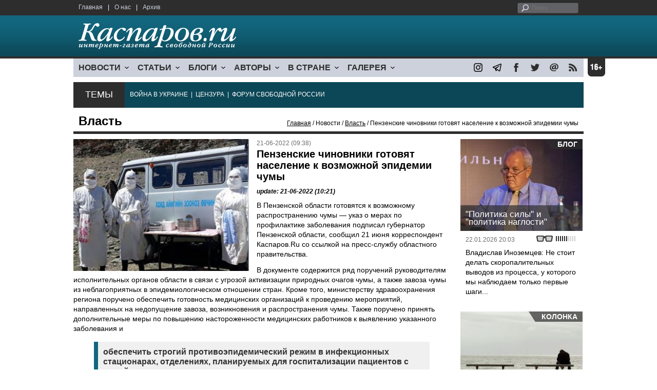

--- FILE ---
content_type: text/html; charset=UTF-8
request_url: https://www1.kasparov.org/material.php?id=62B165BBD0AB4&section_id=50B2AD673AA31
body_size: 9423
content:
<!DOCTYPE html>

<html xmlns="http://www.w3.org/1999/xhtml" lang="ru">

<head>
    <meta content="text/html; charset=utf-8" http-equiv="Content-Type">
    <title>Пензенские чиновники готовят население к возможной эпидемии чумы | Власть | Новости | Каспаров.Ru</title>
        <meta name="description" content="В Пензенской области подготовятся к возможному распространению чумы — указ о мерах по профилактике заболевания подписал губернатор. Угрозы отовсюду: от питьевой воды, от беженцев, вывезенных из Донбасса.">
            <meta property="fb:app_id" content="503252813192301" />
        <meta property="fb:admins" content="100005380895136" />
        <meta property="fb:admins" content="100002929596262" />
        <meta name="keywords" content="">
    <meta name="3482a4c195c2a10d31591cb7cbd11f22" content="" />
    <meta name="rp4934daf84aad40fd9460f97292c2b051" content="cdbe09985823b402605e48b457583e8f" />
        <meta name="recreativ-verification" content="5k4aFGZgB2gWqL4QX2ipyFZGcdSEY5e75ZKzdOnH" >
    <meta content="article" property="og:type">
<meta content="Пензенские чиновники готовят население к возможной эпидемии чумы" property="og:title">
<meta content="https://www.kasparovru.com/material.php?id=62B165BBD0AB4" property="og:url">
<meta content="https://www.kasparovru.com/content/materials/202007/5EFDF6C552E82.jpg" property="og:image">
<meta content="В Пензенской области подготовятся к возможному распространению чумы — указ о мерах по профилактике заболевания подписал губернатор. Угрозы отовсюду: от питьевой воды, от беженцев, вывезенных из Донбасса." property="og:description">
    <link rel="icon" href="/images/kasparov_icon_32.png" sizes="32x32">
    <link rel="shortcut icon" href="/images/favicon.ico" type="image/vnd.microsoft.icon">
    <link href="/css/main_v4.css?ver=1.19" rel="stylesheet" type="text/css" />
    <!--[if lt IE 9]><link rel="stylesheet" type="text/css" media="screen" href="/css/styles_ie.css" /><![endif]-->
        <link rel="stylesheet" type="text/css" href="/css/ddsmoothmenu.css?ver=1.03" />
    <script type="text/javascript" src="/js/jquery.js"></script>
    <script type="text/javascript" src="/js/top_news.js"></script>
        <script type="text/javascript" src="/js/ddsmoothmenu.js"></script>
    <script type="text/javascript">
        ddsmoothmenu.init({
            mainmenuid: "myslidemenu",
            orientation: 'h',
            classname: 'ddsmoothmenu'
        })
    </script>
                <script type="text/javascript" src="/js/checkorpho.js?v=2.1.7"></script>
            <link rel="stylesheet" type="text/css" href="/css/checkorpho.min.css?v=1.0.2" media="screen" />
                <!-- Add fancyBox main JS and CSS files -->
        <script type="text/javascript" src="/js/jquery.fancybox.pack.js"></script>
        <link rel="stylesheet" type="text/css" href="/css/jquery.fancybox.css" media="screen" />

        <!-- Optionally add button and/or thumbnail helpers -->
        <link rel="stylesheet" href="/css/jquery.fancybox-buttons.css?v=2.0.5" type="text/css" media="screen" />
        <script type="text/javascript" src="/js/jquery.fancybox-buttons.js?v=2.0.5"></script>

        <!-- Add Thumbnail helper (this is optional) -->
        <link rel="stylesheet" type="text/css" href="/css/jquery.fancybox-thumbs.css" />
        <script type="text/javascript" src="/js/jquery.fancybox-thumbs.js"></script>

        <script type="text/javascript">
            $(document).ready(function() {
                $('.fancybox-thumbs').fancybox({
                    prevEffect: 'fade',
                    nextEffect: 'fade',
                    arrows: false,
                    nextClick: true,
                    closeBtn: false,
                    helpers: {
                        thumbs: {
                            width: 80,
                            height: 60
                        },
                        title: {
                            type: 'inside'
                        }
                    }
                });
            });
        </script>
        <script>
        function validate_search() {
            var errormessage = '';
            if (document.search_frm.s.value == '') errormessage += 'Не введена поисковая фраза!\n';
            if (document.search_frm.s.value.length < 3) errormessage += 'Поисковая фраза должна быть не менее 3 символов!\n';
            if (errormessage == '') {
                return true;
            } else {
                alert(errormessage);
                return false;
            }

        }

        function bookmark() {
            if ((navigator.appName == "Microsoft Internet Explorer") && (parseInt(navigator.appVersion) >= 4)) {
                window.external.AddFavorite(location.href, document.title);
            } else if (navigator.appName == 'Netscape') {
                alert('Нажмите CTRL+D');
            }
        }
    </script>
    </head>

<body>
            <div id="fb-root"></div>
	<script async defer crossorigin="anonymous" src="https://connect.facebook.net/ru_RU/sdk.js#xfbml=1&version=v16.0" nonce="eFpaKUBx"></script>
                <div style="position: absolute; top: 0; left: 0;"><img src="//c1.politexpert.info/point?s=v1&t=2&id=62B165BBD0AB4" width="1" height="1" /></div>
        <div id="convas">
                <div id="pageHeader">
            <div class="restonage"><img src="/images/blank.gif" alt="16+" title="16+" width="34" height="35" /></div>
            <div id="HeaderContent">
                <div class="topMenu">
                    <ul class="topNav">
                        <li><a href="/">Главная</a></li>
                        <li>|</li>
                        <li><a href="/note.php?id=478CAAE6E6A38">О нас</a></li>
                        <li>|</li>
                        <li><a href="/archive.php">Архив</a></li>
                    </ul>
                </div>
                <div class="topForm">
                    <div class="search">
                        <form action="/search.php" method="get" name="search_frm" onsubmit="return validate_search();">
                            <input type="submit" value="поиск" class="go">
                            <input type="text" name="s" size="12" maxlength="32" placeholder="Поиск">
                        </form>
                    </div>
                </div>
                <div class="clear"></div>
                <div class="pageTitle">
                    <div class="siteName"><a href="/"><img src="/images/kasparov_ru.png" alt="Каспаров.Ru. Интернет-газета свободной России" title="Каспаров.Ru. Интернет-газета свободной России" width="307" height="51"></a></div>
                    <div class="forAll">
                                            </div>
                </div>
                <div class="clear"></div>
                <div class="mainMenu">
                    <div id="myslidemenu" class="ddsmoothmenu">
                        
<ul>
	<li><a href="#">НОВОСТИ</a>
	<ul>
		<li><a href="/section.php?id=43452BF16C997">Оппозиция</a></li>
		<li><a href="/section.php?id=43452BE8655FB">Власть</a></li>
		<li><a href="/section.php?id=4354A73076FEC">Общество</a></li>
		<li><a href="/section.php?id=434531DDE0DD8">Регионы</a></li>
		<li><a href="/section.php?id=4987D7D9618D5">Коррупция</a></li>
		<li><a href="/section.php?id=4987D73E5781D">Экономика</a></li>
		<li><a href="/section.php?id=4987D7509859E">В мире</a></li>
		<li><a href="/section.php?id=4AD430D430081">Экология</a></li>
		</ul>
</li>
	<li><a href="#">СТАТЬИ</a>
	<ul>
		<li><a href="/section.php?id=46641456E93EE">Интервью</a></li>
		<li><a href="/section.php?id=49BFBA87308D1">Репортаж</a></li>
		<li><a href="/section.php?id=49B1012965A91">Обзор</a></li>
		<li><a href="/section.php?id=4AD6D589490A4">Контркультура</a></li>
		<li><a href="/section.php?id=43452FA6D4743">По поводу</a></li>
		<li><a href="/section.php?id=444F8A447242B">Пятая колонка</a></li>
		<li><a href="/section.php?id=5DF751E186176">Заметка</a></li>
		</ul>
</li>
	<li><a href="/section.php?id=50A6C962A3D7C">БЛОГИ</a>
	<ul>
		<li><a href="/section.php?id=50A6C962A3D7C">Все блоги</a></li>
		</ul>
</li>
	<li><a href="/authors.php">АВТОРЫ</a>
	<ul>
		<li><a href="/authors.php">Все авторы</a></li>
		</ul>
</li>
	<li><a href="#">В СТРАНЕ</a>
	<ul>
		<li><a href="/section.php?id=50B2AD4B4667C">Образование</a></li>
		<li><a href="/section.php?id=50B2AD673AA31">Медицина</a></li>
		<li><a href="/section.php?id=50B2AD0C1CDB9">Армия</a></li>
		<li><a href="/section.php?id=50B2AD8ACA0E1">Полиция</a></li>
		<li><a href="/section.php?id=50C08BAB063C0">Тюрьмы</a></li>
		</ul>
</li>
	<li><a href="/section.php?id=4600EF3E4C2AB">ГАЛЕРЕЯ</a>
	<ul>
		<li><a href="/section.php?id=4600EF3E4C2AB">Фото</a></li>
		<li><a href="/section.php?id=4640B380AD508">Видео</a></li>
		</ul>
	</li>
</ul>
                    </div>
                    <div class="icoNav">
                        <ul>
                            <li>
                                <noindex><a href="https://www.instagram.com/kasparov.ru/"><img src="/images/ico_instagram.png" alt="instagram" title="instagram" width="17" height="17" /></a></noindex>
                            </li>
                            <li>
                                <noindex><a href="https://t.me/kasparovru"><img src="/images/ico_telegram.png" alt="telegram" title="telegram" width="17" height="17" /></a></noindex>
                            </li>
                            <li>
                                <noindex><a href="https://www.facebook.com/Kasparov.Ru"><img src="/images/ico_facebook.png" alt="facebook" title="facebook" width="17" height="17" /></a></noindex>
                            </li>
                            <li>
                                <noindex><a href="https://twitter.com/KasparovRu"><img src="/images/ico_twitter_n.png" alt="twitter" title="twitter" width="17" height="17" /></a></noindex>
                            </li>
                             <li><a href="mailto:info@kasparovru.com"><img src="/images/ico_mail.png" alt="E-mail" title="E-mail" width="17" height="17" /></a></li>
                            <li><a href="/rss/"><img src="/images/ico_rss.png" alt="RSS" width="17" height="17" /></a></li>
                        </ul>
                    </div>
                </div>
                <div class="boxContainer ThemBox">
                    <div class="ThemTitle">Темы</div>
                    <div class="ThemContainer">
                        <a href="/subject.php?id=236">ВОЙНА&nbsp;В&nbsp;УКРАИНЕ</a>&nbsp;&nbsp;|&nbsp; <a href="/subject.php?id=189">ЦЕНЗУРА</a>&nbsp;&nbsp;|&nbsp; <a href="/subject.php?id=201">ФОРУМ&nbsp;СВОБОДНОЙ&nbsp;РОССИИ</a>                    </div>
                    <div class="clear"></div>
                </div>
                                    <div id="linePath">
                        <h3>Власть</h3>
                        <div class="path"><a href="/">Главная</a> / Новости / <a href="/section.php?id=43452BE8655FB">Власть</a> / Пензенские чиновники готовят население к возможной эпидемии чумы</div>
                    </div>
                            </div>
        </div><!-- pageHeader -->
        <div class="clear"></div>
        <div id="mainContainer"><div id="SectCenterColumn">
  <div class="materialHeader">
    <div class="textContainer">
      <div class="imgContainer imgLarge"><img src="/content/materials/202007/5EFDF6C552E82.jpg" title="Карантин в Монголии. Фото: centralasia.media" alt="Карантин в Монголии. Фото: centralasia.media" width="342" height="257" border="0"></div>      <div class="iconsBoxTop">
        <ul class="statIco">
          <li class="date"><span>21-06-2022 (09:38)</span></li>
                  </ul>
      </div><!-- iconsBoxTop --><br />
      <div class="mtitle">
                  <h1>Пензенские чиновники готовят население к возможной эпидемии чумы</h1>
                  <h3 class="update">update: 21-06-2022 (10:21)</h3>
                        </div>
      <div class="articleBody">
        

                <p>В Пензенской области готовятся к возможному распространению чумы &mdash; указ о мерах по профилактике заболевания подписал губернатор Пензенской области, сообщил 21&nbsp;июня корреспондент Каспаров.Ru со ссылкой на пресс-службу областного правительства.</p>


<p>В документе содержится ряд поручений руководителям исполнительных органов области в связи с угрозой активизации природных очагов чумы, а также завоза чумы из неблагоприятных в эпидемиологическом отношении стран. Кроме того, министерству здравоохранения региона поручено обеспечить готовность медицинских организаций к проведению мероприятий, направленных на недопущение завоза, возникновения и распространения чумы. Также поручено принять дополнительные меры по повышению настороженности медицинских работников к выявлению указанного заболевания и</p>


<blockquote>
<p>обеспечить строгий противоэпидемический режим в инфекционных стационарах, отделениях, планируемых для госпитализации пациентов с чумой, и патолого-анатомических отделениях.</p>

</blockquote>

<p>В плане реакции на информацию пензяки вспомнили о <a href="/material.php?id=598C2190BC10B">неудовлетворительном состоянии</a> водопроводных и канализационных систем, выработавших почти весь свой ресурс в большинстве населенных пунктах региона. И, как следствие,</p>
              </div>

    </div>
    <div class="clear"></div>
  </div>
  <div id="LeftColumn">
    <div class="boxWhiteContainer">
        <div class="boxTitle">
    <div class="NewsTitle">По теме</div>
  </div>
  <div class="textContainer">

    <div class="noteItem">
    <span class="date mdtxt">22-06-2023</span> <a href="/material.php?id=6493EC659D3CE">Пензенские родники оказались опасными — вода отравлена нитратами</a>
  </div>
  <div class="noteItem">
    <span class="date mdtxt">26-01-2023</span> <a href="/material.php?id=63D2239DBDFA2">Пензяков вынуждают пользоваться платной медициной из-за отсутствия бесплатной</a>
  </div>
    </div>
      <div class="boxTitle">
    <div class="NewsTitle">Смотрите также</div>
  </div>
  <div class="textContainer">

    <div class="noteItem">
    <span class="date mdtxt">21-02-2022</span> <a href="/material.php?id=62133B732AF6E">Пензяки выступили против приема беженцев из Донбасса из-за их поведения в 2014 году</a>
  </div>
  <div class="noteItem">
    <span class="date mdtxt">28-09-2021</span> <a href="/material.php?id=6152BB16BBBC6">Пензу терроризируют стаи бродячих собак, люди боятся выйти на улицу</a>
  </div>
  <div class="noteItem">
    <span class="date mdtxt">09-08-2019</span> <a href="/material.php?id=5D4D594FB9D5E">Вместо очистки питьевой воды пензяков травят хлоркой</a>
  </div>
  <div class="noteItem">
    <span class="date mdtxt">21-01-2019</span> <a href="/material.php?id=5C459797C6E66">Лечившихся в пензенском санатории детей еще и отравили</a>
  </div>
  <div class="noteItem">
    <span class="date mdtxt">10-08-2017</span> <a href="/material.php?id=598C2190BC10B">Изношенность водопроводных сетей в Пензенской области делает воду все хуже</a>
  </div>
  </div>

  

<div class="boxTitle">
  <div class="NewsTitle">НОВОСТИ</div>
</div>
<div class="textContainer">
  </div>
<div class="textContainer newsDay">
  <div class="title">Новость дня</div>
<div class="newsItem">
  <big>09:12</big><br />
  <a href="/material.php?id=6974615AD07C1">Первый день переговоров в Абу-Даби прошел в режиме секретности; 24 января — продолжение</a> <strong class="exclusive">&copy;</strong></div>
</div>
<div class="textContainer">
</div>
<div class="textContainer newsDay">
  <div class="title">Новость дня</div>
<div class="newsItem">
  <big>08:49</big><br />
  <a href="/material.php?id=69745C772108E">Ночная атака украинских БПЛА была направлена на производителя ракетного топлива</a> <strong class="exclusive">&copy;</strong></div>
</div>
<div class="textContainer">
</div>
<div class="textContainer newsDay">
  <div class="title">Новость дня</div>
<div class="newsItem">
  <big>08:24</big><br />
  <a href="/material.php?id=6974565D0BC0F">Без света и тепла остались жители Приморья, Мурманска, Североморска и оккупированной &quot;ЛНР&quot;</a> <strong class="exclusive">&copy;</strong></div>
</div>
<div class="textContainer">
<div class="newsItem">
  <big>17:05 <span class="gDate">23.01.2026</span></big><br />
  <a href="/material.php?id=69737F30B8370">США в Венесуэле и Россия в Украине — несравнимые события, считают читатели Каспаров.Ru</a> <strong class="exclusive">&copy;</strong></div>
</div>
<div class="textContainer newsDay">
  <div class="title">Новость дня</div>
<div class="newsItem">
  <big>16:41</big><br />
  <a href="/material.php?id=6973793BAB52D">Богомолову в дополнение к двум театрам отдают и Школу-студию МХАТ</a> <strong class="exclusive">&copy;</strong></div>
</div>
<div class="textContainer">
<div class="newsItem">
  <big>10:51 <span class="gDate">23.01.2026</span></big><br />
  <a href="/material.php?id=6973277B2F202">В Москве и Подмосковье с начала года уже зафиксированы три громкие силовые &quot;разборки&quot;</a> <strong class="exclusive">&copy;</strong></div>
<div class="newsItem">
  <big>10:23 <span class="gDate">23.01.2026</span></big><br />
  <a href="/material.php?id=6973205AD49B0">В результате ночной атаки дронов в Пензе и Воронеже горят нефтебаза и дом</a> <strong class="exclusive">&copy;</strong></div>
<div class="newsItem">
  <big>10:01 <span class="gDate">23.01.2026</span></big><br />
  <a href="/material.php?id=69731BA167034">В Красноярске похитили подростка и потребовали выкуп в 30 млн рублей</a> <strong class="exclusive">&copy;</strong></div>
<div class="newsItem">
  <big>09:45 <span class="gDate">23.01.2026</span></big><br />
  <a href="/material.php?id=69731759622BA">У &quot;Нового московского банка&quot; отозвана лицензия на осуществление банковских операций</a> <strong class="exclusive">&copy;</strong></div>
</div>
<div class="textContainer newsDay">
  <div class="title">Новость дня</div>
<div class="newsItem">
  <big>09:29</big><br />
  <a href="/material.php?id=6973118B3C31C">Делегацию РФ в Абу-Даби возглавил главный военный разведчик – адмирал Костюков</a> <strong class="exclusive">&copy;</strong></div>
</div>
<div class="textContainer">
<div class="clear"></div><br />
</div><!-- textContainer -->
  </div><!-- boxWhiteContainer -->
</div><!-- LeftColumn -->
<div id="RightColumn">
  <div class="boxWhiteContainer">
          <div class="textContainer">
        <div class="articleBody">
          <blockquote>
<p>о низком качестве питьевой воды, которая является главным разносчиком кишечных заболеваний в регионе.</p>
</blockquote>

<p>До сих пор чистая вода для питья в Пензе продаётся в отдельных киосках-автоматах, так как употреблять воду из-под крана категорически не рекомендуется.</p>
<p>Следует отметить, что тема возможной эпидемии чумы или холеры в Пензе появилась еще до выхода в свет специального указа губернатора. В конце весны во многих медицинских учреждениях были проведены специальные учения по борьбе с этими заболеваниями, обсуждался вопрос о вакцинации населения. При этом возможную эпидемию связывали не только с природными очагами или качеством питьевой воды, но и с большим притоком беженцев, вывезенных из Донбасса.</p>
<p></p>
                              <p class="author">Александр Воронин</p>          <div style="text-align:right">
                        <div id="ya_share"></div>
          </div>
                      <div style="padding: 10px 0;">Ошибка в тексте? Выделите ее мышкой и нажмите <strong><span style="border: 1px solid #ccc; padding: 1px 5px;">Ctrl</span> + <span style="border: 1px solid #ccc; padding: 1px 5px;">Enter</span></strong></div>
                                    <div style="margin-left: -8px;">
              <div class="fb-comments" data-href="https://www.kasparovru.com/material.php?id=62B165BBD0AB4" data-width="470" data-numposts="10"></div>
            </div>
                                                </div>
      </div><!-- textContainer -->
                <div class="textContainer">
                          <div class="clear"></div>
              <div class="titleSectionBox"><span><strong class="allCaps">Материалы раздела</strong></span></div>
                        <div class="articleItem">
              <div class="iconsBoxTop">
                <ul class="statIco">
                  <li class="date"><span>24-01-2026 (09:12)</span></li>
                                  </ul>
              </div>
              <div class="clear"></div>
              <h4>Первый день переговоров в Абу-Даби прошел в режиме секретности; 24 января — продолжение</h4>

                            <div class="atext mdtxt"><a href="/material.php?id=6974615AD07C1&section_id=43452BE8655FB">Трехсторонняя встреча делегаций России, США и Украины была продуктивной. Переговоры продолжатся в субботу, 24 января.</a></div>
            </div>
          </div><!-- textContainer -->
                  <div class="textContainer">
                        <div class="articleItem">
              <div class="iconsBoxTop">
                <ul class="statIco">
                  <li class="date"><span>24-01-2026 (08:49)</span></li>
                                  </ul>
              </div>
              <div class="clear"></div>
              <h4>Ночная атака украинских БПЛА была направлена на производителя ракетного топлива</h4>

                            <div class="atext mdtxt"><a href="/material.php?id=69745C772108E&section_id=43452BE8655FB">Дежурные средства российской ПВО в ночь на 24 января обнаружили 75 украинских беспилотников над российскими регионами, сообщил...</a></div>
            </div>
          </div><!-- textContainer -->
                  <div class="textContainer">
                        <div class="articleItem">
              <div class="iconsBoxTop">
                <ul class="statIco">
                  <li class="date"><span>24-01-2026 (08:24)</span></li>
                                  </ul>
              </div>
              <div class="clear"></div>
              <h4>Без света и тепла остались жители Приморья, Мурманска, Североморска и оккупированной "ЛНР"</h4>

                            <div class="atext mdtxt"><a href="/material.php?id=6974565D0BC0F&section_id=43452BE8655FB">Порядка 6,5 тысяч жителей Надеждинского муниципального округа остались без электроснабжения из-за аварии на подстанции "Надеждинская",...</a></div>
            </div>
          </div><!-- textContainer -->
                  <div class="textContainer">
                        <div class="articleItem">
              <div class="iconsBoxTop">
                <ul class="statIco">
                  <li class="date"><span>23-01-2026 (17:05)</span></li>
                                  </ul>
              </div>
              <div class="clear"></div>
              <h4>США в Венесуэле и Россия в Украине — несравнимые события, считают читатели Каспаров.Ru</h4>

                            <div class="atext mdtxt"><a href="/material.php?id=69737F30B8370&section_id=43452BE8655FB">США в начале января провели молниеносную операцию по захвату президента Венесуэлы Николаса Мадуро и его жены и готовят суд над ними. Медведев сравнил это с поведением России в Украине. Так ли это?</a></div>
            </div>
          </div><!-- textContainer -->
                  <div class="textContainer">
                        <div class="articleItem">
              <div class="iconsBoxTop">
                <ul class="statIco">
                  <li class="date"><span>23-01-2026 (16:41)</span></li>
                                  </ul>
              </div>
              <div class="clear"></div>
              <h4>Богомолову в дополнение к двум театрам отдают и Школу-студию МХАТ</h4>

                            <div class="atext mdtxt"><a href="/material.php?id=6973793BAB52D&section_id=43452BE8655FB">Исполняющим обязанности ректора Школы-студии МХАТ назначен режиссер Константин Богомолов, сообщила 23 января министр культуры РФ Ольга...</a></div>
            </div>
          </div><!-- textContainer -->
          </div>
    <div class="clear"></div>
</div><!-- RightColumn -->
</div><!-- MainCenterColumn -->
<div id="RightColumn" class="indent">
          <div class="boxWhiteContainer">
            <a href="/material.php?id=697257E674D0A">
                <div class="materialTypeBox"><span class="materialType">Блог</span></div>
                <div class="TitleBox">
                    <div class="title">&quot;Политика силы&quot; и &quot;политика наглости&quot;</div>
                </div>
                <div class="imgContainer"><a href="/material.php?id=697257E674D0A"><img src="/content/materials/202402/65BE9576002D5.jpg" alt="Владислав Иноземцев" title="Владислав Иноземцев" width="238" height="179"></a></div>
            </a>
            <div class="textContainer">
                <div class="iconsBox">
                    <ul class="statIco">
                        <li class="glassesIco"><span><img src="/images/views3.png" width="38" height="10"></span></li>
                                            </ul>
                </div>
                <div class="date">22.01.2026&nbsp;20:03</div>
                <div class="articleItem">
                    <a href="/material.php?id=697257E674D0A">Владислав Иноземцев: Не стоит делать скоропалительных выводов из процесса, у которого мы наблюдаем только первые шаги...</a>                </div>
            </div>
        </div><!-- boxContainer tableCell1 -->
        <div class="clear"></div>
                    <div class="br"></div>
        <div class="boxWhiteContainer">
            <a href="/material.php?id=696CB0E10FA87">
                <div class="materialTypeBox"><span class="materialType">Колонка</span></div>
                <div class="TitleBox">
                    <div class="title">Записки провинциала</div>
                </div>
                <div class="imgContainer"><a href="/material.php?id=696CB0E10FA87"><img src="/content/materials/201503/551A8EDF7462F.jpg" alt="Тоска по морю. Фото: 9oboev.ru" title="Тоска по морю. Фото: 9oboev.ru" width="238" height="179"></a></div>
            </a>
            <div class="textContainer">
                <div class="iconsBox">
                    <ul class="statIco">
                        <li class="glassesIco"><span><img src="/images/views3.png" width="38" height="10"></span></li>
                                            </ul>
                </div>
                <div class="date">18.01.2026&nbsp;13:08</div>
                <div class="articleItem">
                    <a href="/material.php?id=696CB0E10FA87">Лев Владимиров: Комплекс ностальгии</a> <strong class="exclusive">&copy;</strong>                </div>
            </div>
        </div><!-- boxContainer tableCell1 -->
        <div class="clear"></div>
                    <div class="br"></div>
        <div class="boxWhiteContainer">
            <a href="/material.php?id=697104E4E212B">
                <div class="materialTypeBox"><span class="materialType">Блог</span></div>
                <div class="TitleBox">
                    <div class="title">Преступная халатность</div>
                </div>
                <div class="imgContainer"><a href="/material.php?id=697104E4E212B"><img src="/content/materials/202409/66E581DD91709.jpg" alt="Леонид Невзлин на &quot;Форуме свободной России&quot; 1 декабря 2022 года в Вильнюсе. Фото: Oleg Nikishin / Getty Images" title="Леонид Невзлин на &quot;Форуме свободной России&quot; 1 декабря 2022 года в Вильнюсе. Фото: Oleg Nikishin / Getty Images" width="238" height="179"></a></div>
            </a>
            <div class="textContainer">
                <div class="iconsBox">
                    <ul class="statIco">
                        <li class="glassesIco"><span><img src="/images/views3.png" width="38" height="10"></span></li>
                                            </ul>
                </div>
                <div class="date">21.01.2026&nbsp;19:56</div>
                <div class="articleItem">
                    <a href="/material.php?id=697104E4E212B">Леонид Невзлин: Этот миропорядок рухнул более десяти лет назад...</a>                </div>
            </div>
        </div><!-- boxContainer tableCell1 -->
        <div class="clear"></div>
                    <div class="br"></div>
        <div class="boxWhiteContainer">
            <a href="/material.php?id=6968B4655C6BD">
                <div class="materialTypeBox"><span class="materialType">Блог</span></div>
                <div class="TitleBox">
                    <div class="title">Вспоминая Ленина</div>
                </div>
                <div class="imgContainer"><a href="/material.php?id=6968B4655C6BD"><img src="/content/materials/202101/600D65D87E924.jpg" alt="Владимир Пастухов" title="Владимир Пастухов" width="238" height="179"></a></div>
            </a>
            <div class="textContainer">
                <div class="iconsBox">
                    <ul class="statIco">
                        <li class="glassesIco"><span><img src="/images/views3.png" width="38" height="10"></span></li>
                                            </ul>
                </div>
                <div class="date">15.01.2026&nbsp;12:35</div>
                <div class="articleItem">
                    <a href="/material.php?id=6968B4655C6BD">Владимир Пастухов: если гол не забивает революция, то его забивает реакция...</a>                </div>
            </div>
        </div><!-- boxContainer tableCell1 -->
        <div class="clear"></div>
                    <div class="br"></div>
        <div class="boxWhiteContainer">
            <a href="/material.php?id=696616EA98EA7">
                <div class="materialTypeBox"><span class="materialType">Блог</span></div>
                <div class="TitleBox">
                    <div class="title">Можем повторить?</div>
                </div>
                <div class="imgContainer"><a href="/material.php?id=696616EA98EA7"><img src="/content/materials/202204/624F4ACD9E2AB.jpg" alt="Можем повторить. Карикатура А.Петренко: t.me/PetrenkoAndryi" title="Можем повторить. Карикатура А.Петренко: t.me/PetrenkoAndryi" width="238" height="179"></a></div>
            </a>
            <div class="textContainer">
                <div class="iconsBox">
                    <ul class="statIco">
                        <li class="glassesIco"><span><img src="/images/views3.png" width="38" height="10"></span></li>
                                            </ul>
                </div>
                <div class="date">13.01.2026&nbsp;12:58</div>
                <div class="articleItem">
                    <a href="/material.php?id=696616EA98EA7">Дмитрий Чернышев: Говорят, что если в войне тебя поддерживает Венгрия – это очень плохая примета.</a>                </div>
            </div>
        </div><!-- boxContainer tableCell1 -->
        <div class="clear"></div>
                    <div class="br"></div>
        <div class="textContainer indent">
            <div align="center"></div>
        </div>

</div><!-- RightColumn -->
<div class="clear"></div>
</div>
<div class="clear"></div>
</div><!-- mainContainer -->
<div class="clear"></div>
<div id="pageFooter">
	<div id="FooterContent">
		<div id="LeftColumn">
			<div class="footerLogo"><img src="/images/kasparov_ru_sm.png"  alt="Каспаров.Ru. Интернет-газета свободной России" title="Каспаров.Ru. Интернет-газета свободной России" width="205" height="34"></div>
			<div class="copyright">
				&copy; 2005-2026. Все права защищены. v1			</div>
			<div class="terms">
				При полном или частичном использовании материалов, опубликованных на страницах сайта, ссылка на источник обязательна.
			</div>
			<div class="advLink">
			 <a href="/section.php?id=49A6419EA4697">Бизнес-материалы</a> &nbsp;|&nbsp;  <a href="/material.php?id=4ABCF5BF02E8D">Реклама</a><br />
			 <noindex><!-- Rating@Mail.ru logo --></noindex>
			</div>
		</div>
		<div id="MainCenterColumn">
			<div class="tableBase">
				<div class="tableBaseRow">
<div class="tableCell4">
	<strong>НОВОСТИ</strong><br /><br />
	<a href="/section.php?id=43452BF16C997">Оппозиция</a><br />
	<a href="/section.php?id=43452BE8655FB">Власть</a><br />
	<a href="/section.php?id=4354A73076FEC">Общество</a><br />
	<a href="/section.php?id=434531DDE0DD8">Регионы</a><br />
	<a href="/section.php?id=4987D7D9618D5">Коррупция</a><br />
	<a href="/section.php?id=4987D73E5781D">Экономика</a><br />
	<a href="/section.php?id=4987D7509859E">В мире</a><br />
	<a href="/section.php?id=4AD430D430081">Экология</a><br /><br />
	<a href="/section.php?id=50A6C962A3D7C"><strong>БЛОГИ</strong></a><br />
</div>
<div class="tableCell4">
	<strong>СТАТЬИ</strong><br /><br />
	<a href="/section.php?id=46641456E93EE">Интервью</a><br />
	<a href="/section.php?id=49BFBA87308D1">Репортаж</a><br />
	<a href="/section.php?id=49B1012965A91">Обзор</a><br />
	<a href="/section.php?id=4D08F3E41C7D9">Опрос</a><br />
	<a href="/section.php?id=4AD6D589490A4">Контркультура</a><br />
	<a href="/section.php?id=43452FA6D4743">По поводу</a><br />
	<a href="/section.php?id=444F8A447242B">Пятая колонка</a><br /><br />
	<a href="/authors.php"><strong>АВТОРЫ</strong></a><br />
</div>
<div class="tableCell4">
	<strong>В СТРАНЕ</strong><br /><br />
	<a href="/section.php?id=50B2AD4B4667C">Образование</a><br />
	<a href="/section.php?id=50B2AD673AA31">Медицина</a><br />
	<a href="/section.php?id=50B2AD0C1CDB9">Армия</a><br />
	<a href="/section.php?id=50B2AD8ACA0E1">Полиция</a><br />
	<a href="/section.php?id=50C08BAB063C0">Тюрьмы</a><br /><br />
	<strong>ГАЛЕРЕЯ</strong><br /><br />
	<a href="/section.php?id=4600EF3E4C2AB">Фото</a><br />
	<a href="/section.php?id=4640B380AD508">Видео</a><br />
</div>
					<div class="tableCell4">
												<strong>RSS</strong><br /><br />
						<a href="/rss/">Новости</a><br />
						<a href="/rss/policy.xml">Политика</a><br />
						<a href="/rss/society.xml">Общество</a><br />
					</div>
				</div><!-- tableBaseRow -->
			</div><!-- tableBase -->
		</div><!-- MainCenterColumn -->
		<div class="clear"></div>
	</div>
</div>
<div class="pixoTop"><script>
  (function(i,s,o,g,r,a,m){i['GoogleAnalyticsObject']=r;i[r]=i[r]||function(){
  (i[r].q=i[r].q||[]).push(arguments)},i[r].l=1*new Date();a=s.createElement(o),
  m=s.getElementsByTagName(o)[0];a.async=1;a.src=g;m.parentNode.insertBefore(a,m)
  })(window,document,'script','//www.google-analytics.com/analytics.js','ga');

  ga('create', 'UA-6455669-1', 'kasparov.ru');
  ga('send', 'pageview');

</script>
</div>
</body>
</html>
